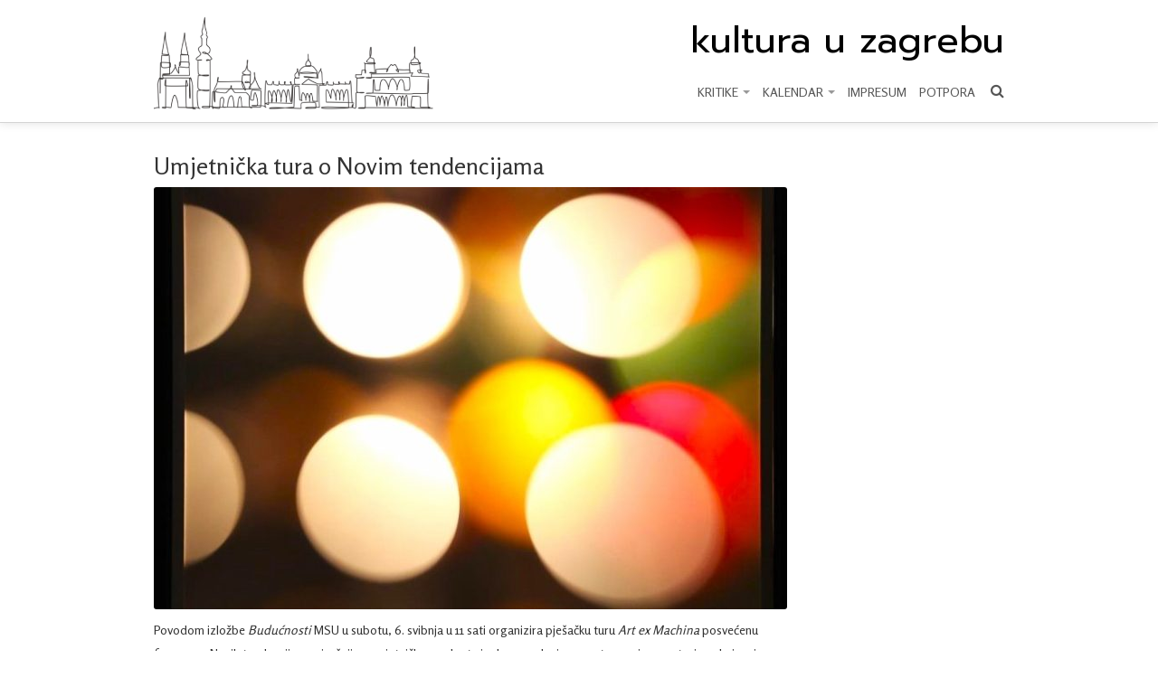

--- FILE ---
content_type: text/html; charset=UTF-8
request_url: https://www.kulturauzagrebu.hr/umjetnicka-tura-o-novim-tendencijama/
body_size: 24555
content:

<!DOCTYPE html>
<head>
	<meta charset="utf-8">
	

	<meta name="HandheldFriendly" content="True">
	<meta name="MobileOptimized" content="320">
	<meta name="viewport" content="width=device-width, initial-scale=1, minimal-ui">
	<meta http-equiv="cleartype" content="on">

	<!-- HTML5 shim, for IE6-8 support of HTML5 elements -->
	<!--[if lt IE 9]>
	  <script src="https://www.kulturauzagrebu.hr/wp-content/themes/kulturauzagrebu/assets/vendor/html5shiv.js" type="text/javascript"></script>
	  <link rel="stylesheet" type="text/css" media="all" href="https://www.kulturauzagrebu.hr/wp-content/themes/kulturauzagrebu/css/ie.css" />
	<![endif]-->

	<!-- Fonts -->
	<link href="https://fonts.googleapis.com/css?family=Prompt|Rosario:400,500,600&display=swap&subset=latin,latin-ext" rel="stylesheet">

	<!-- Styles -->
	<link rel="stylesheet" type="text/css" media="all" href="https://www.kulturauzagrebu.hr/wp-content/themes/kulturauzagrebu/style.css?v=2" />
	<link rel="stylesheet" type="text/css" media="all" href="https://www.kulturauzagrebu.hr/wp-content/themes/kulturauzagrebu/assets/css/owl.carousel.min.css" />
	<link rel="stylesheet" type="text/css" media="all" href="https://www.kulturauzagrebu.hr/wp-content/themes/kulturauzagrebu/assets/css/owl.theme.default.min.css" />

	
	<!-- Fav and touch icons -->
	
	<meta name='robots' content='index, follow, max-image-preview:large, max-snippet:-1, max-video-preview:-1' />

	<!-- This site is optimized with the Yoast SEO plugin v26.8 - https://yoast.com/product/yoast-seo-wordpress/ -->
	<title>Umjetnička tura o Novim tendencijama - Kultura u Zagrebu</title>
	<link rel="canonical" href="https://www.kulturauzagrebu.hr/umjetnicka-tura-o-novim-tendencijama/" />
	<meta property="og:locale" content="hr_HR" />
	<meta property="og:type" content="article" />
	<meta property="og:title" content="Umjetnička tura o Novim tendencijama - Kultura u Zagrebu" />
	<meta property="og:description" content="Povodom izložbe Budućnosti MSU u subotu, 6. svibnja u 11 sati organizira pješačku turu Art ex Machina posvećenu fenomenu Novih tendencija – najvažnijeg umjetničkog pokreta iz druge polovine 20. st. na ovim prostorima, kojem je izvorište i sjedište bilo u Zagrebu. U devedeset minuta ture koja se provodi od Tehničkog muzeja preko nekadašnjeg sveučilišta Moše više" />
	<meta property="og:url" content="https://www.kulturauzagrebu.hr/umjetnicka-tura-o-novim-tendencijama/" />
	<meta property="og:site_name" content="Kultura u Zagrebu" />
	<meta property="article:publisher" content="https://www.facebook.com/kulturauzagrebu" />
	<meta property="article:published_time" content="2023-04-24T07:13:00+00:00" />
	<meta property="article:modified_time" content="2023-05-07T15:42:36+00:00" />
	<meta property="og:image" content="https://www.kulturauzagrebu.hr/wp-content/uploads/2023/05/tendencije.jpg" />
	<meta property="og:image:width" content="756" />
	<meta property="og:image:height" content="504" />
	<meta property="og:image:type" content="image/jpeg" />
	<meta name="author" content="Katarina Marić" />
	<meta name="twitter:card" content="summary_large_image" />
	<meta name="twitter:label1" content="Napisao/la" />
	<meta name="twitter:data1" content="Katarina Marić" />
	<meta name="twitter:label2" content="Procijenjeno vrijeme čitanja" />
	<meta name="twitter:data2" content="1 minuta" />
	<script type="application/ld+json" class="yoast-schema-graph">{"@context":"https://schema.org","@graph":[{"@type":"Article","@id":"https://www.kulturauzagrebu.hr/umjetnicka-tura-o-novim-tendencijama/#article","isPartOf":{"@id":"https://www.kulturauzagrebu.hr/umjetnicka-tura-o-novim-tendencijama/"},"author":{"name":"Katarina Marić","@id":"https://www.kulturauzagrebu.hr/#/schema/person/a4ca6131c20fbf3153a9599790315494"},"headline":"Umjetnička tura o Novim tendencijama","datePublished":"2023-04-24T07:13:00+00:00","dateModified":"2023-05-07T15:42:36+00:00","mainEntityOfPage":{"@id":"https://www.kulturauzagrebu.hr/umjetnicka-tura-o-novim-tendencijama/"},"wordCount":192,"commentCount":0,"image":{"@id":"https://www.kulturauzagrebu.hr/umjetnicka-tura-o-novim-tendencijama/#primaryimage"},"thumbnailUrl":"https://www.kulturauzagrebu.hr/wp-content/uploads/2023/05/tendencije.jpg","articleSection":["Izložbe"],"inLanguage":"hr","potentialAction":[{"@type":"CommentAction","name":"Comment","target":["https://www.kulturauzagrebu.hr/umjetnicka-tura-o-novim-tendencijama/#respond"]}]},{"@type":"WebPage","@id":"https://www.kulturauzagrebu.hr/umjetnicka-tura-o-novim-tendencijama/","url":"https://www.kulturauzagrebu.hr/umjetnicka-tura-o-novim-tendencijama/","name":"Umjetnička tura o Novim tendencijama - Kultura u Zagrebu","isPartOf":{"@id":"https://www.kulturauzagrebu.hr/#website"},"primaryImageOfPage":{"@id":"https://www.kulturauzagrebu.hr/umjetnicka-tura-o-novim-tendencijama/#primaryimage"},"image":{"@id":"https://www.kulturauzagrebu.hr/umjetnicka-tura-o-novim-tendencijama/#primaryimage"},"thumbnailUrl":"https://www.kulturauzagrebu.hr/wp-content/uploads/2023/05/tendencije.jpg","datePublished":"2023-04-24T07:13:00+00:00","dateModified":"2023-05-07T15:42:36+00:00","author":{"@id":"https://www.kulturauzagrebu.hr/#/schema/person/a4ca6131c20fbf3153a9599790315494"},"breadcrumb":{"@id":"https://www.kulturauzagrebu.hr/umjetnicka-tura-o-novim-tendencijama/#breadcrumb"},"inLanguage":"hr","potentialAction":[{"@type":"ReadAction","target":["https://www.kulturauzagrebu.hr/umjetnicka-tura-o-novim-tendencijama/"]}]},{"@type":"ImageObject","inLanguage":"hr","@id":"https://www.kulturauzagrebu.hr/umjetnicka-tura-o-novim-tendencijama/#primaryimage","url":"https://www.kulturauzagrebu.hr/wp-content/uploads/2023/05/tendencije.jpg","contentUrl":"https://www.kulturauzagrebu.hr/wp-content/uploads/2023/05/tendencije.jpg","width":756,"height":504},{"@type":"BreadcrumbList","@id":"https://www.kulturauzagrebu.hr/umjetnicka-tura-o-novim-tendencijama/#breadcrumb","itemListElement":[{"@type":"ListItem","position":1,"name":"Početna stranica","item":"https://www.kulturauzagrebu.hr/"},{"@type":"ListItem","position":2,"name":"Umjetnička tura o Novim tendencijama"}]},{"@type":"WebSite","@id":"https://www.kulturauzagrebu.hr/#website","url":"https://www.kulturauzagrebu.hr/","name":"Kultura u Zagrebu","description":"","potentialAction":[{"@type":"SearchAction","target":{"@type":"EntryPoint","urlTemplate":"https://www.kulturauzagrebu.hr/?s={search_term_string}"},"query-input":{"@type":"PropertyValueSpecification","valueRequired":true,"valueName":"search_term_string"}}],"inLanguage":"hr"},{"@type":"Person","@id":"https://www.kulturauzagrebu.hr/#/schema/person/a4ca6131c20fbf3153a9599790315494","name":"Katarina Marić","image":{"@type":"ImageObject","inLanguage":"hr","@id":"https://www.kulturauzagrebu.hr/#/schema/person/image/","url":"https://secure.gravatar.com/avatar/edfc6fedfa57a7e052576c09651946f9893905ce64738347a0343be0dd4d0f26?s=96&d=mm&r=g","contentUrl":"https://secure.gravatar.com/avatar/edfc6fedfa57a7e052576c09651946f9893905ce64738347a0343be0dd4d0f26?s=96&d=mm&r=g","caption":"Katarina Marić"},"url":"https://www.kulturauzagrebu.hr/author/katarina/"}]}</script>
	<!-- / Yoast SEO plugin. -->


<link rel="alternate" type="application/rss+xml" title="Kultura u Zagrebu &raquo; Umjetnička tura o Novim tendencijama Kanal komentara" href="https://www.kulturauzagrebu.hr/umjetnicka-tura-o-novim-tendencijama/feed/" />
<link rel="alternate" title="oEmbed (JSON)" type="application/json+oembed" href="https://www.kulturauzagrebu.hr/wp-json/oembed/1.0/embed?url=https%3A%2F%2Fwww.kulturauzagrebu.hr%2Fumjetnicka-tura-o-novim-tendencijama%2F" />
<link rel="alternate" title="oEmbed (XML)" type="text/xml+oembed" href="https://www.kulturauzagrebu.hr/wp-json/oembed/1.0/embed?url=https%3A%2F%2Fwww.kulturauzagrebu.hr%2Fumjetnicka-tura-o-novim-tendencijama%2F&#038;format=xml" />
<style id='wp-img-auto-sizes-contain-inline-css' type='text/css'>
img:is([sizes=auto i],[sizes^="auto," i]){contain-intrinsic-size:3000px 1500px}
/*# sourceURL=wp-img-auto-sizes-contain-inline-css */
</style>
<style id='wp-block-library-inline-css' type='text/css'>
:root{--wp-block-synced-color:#7a00df;--wp-block-synced-color--rgb:122,0,223;--wp-bound-block-color:var(--wp-block-synced-color);--wp-editor-canvas-background:#ddd;--wp-admin-theme-color:#007cba;--wp-admin-theme-color--rgb:0,124,186;--wp-admin-theme-color-darker-10:#006ba1;--wp-admin-theme-color-darker-10--rgb:0,107,160.5;--wp-admin-theme-color-darker-20:#005a87;--wp-admin-theme-color-darker-20--rgb:0,90,135;--wp-admin-border-width-focus:2px}@media (min-resolution:192dpi){:root{--wp-admin-border-width-focus:1.5px}}.wp-element-button{cursor:pointer}:root .has-very-light-gray-background-color{background-color:#eee}:root .has-very-dark-gray-background-color{background-color:#313131}:root .has-very-light-gray-color{color:#eee}:root .has-very-dark-gray-color{color:#313131}:root .has-vivid-green-cyan-to-vivid-cyan-blue-gradient-background{background:linear-gradient(135deg,#00d084,#0693e3)}:root .has-purple-crush-gradient-background{background:linear-gradient(135deg,#34e2e4,#4721fb 50%,#ab1dfe)}:root .has-hazy-dawn-gradient-background{background:linear-gradient(135deg,#faaca8,#dad0ec)}:root .has-subdued-olive-gradient-background{background:linear-gradient(135deg,#fafae1,#67a671)}:root .has-atomic-cream-gradient-background{background:linear-gradient(135deg,#fdd79a,#004a59)}:root .has-nightshade-gradient-background{background:linear-gradient(135deg,#330968,#31cdcf)}:root .has-midnight-gradient-background{background:linear-gradient(135deg,#020381,#2874fc)}:root{--wp--preset--font-size--normal:16px;--wp--preset--font-size--huge:42px}.has-regular-font-size{font-size:1em}.has-larger-font-size{font-size:2.625em}.has-normal-font-size{font-size:var(--wp--preset--font-size--normal)}.has-huge-font-size{font-size:var(--wp--preset--font-size--huge)}.has-text-align-center{text-align:center}.has-text-align-left{text-align:left}.has-text-align-right{text-align:right}.has-fit-text{white-space:nowrap!important}#end-resizable-editor-section{display:none}.aligncenter{clear:both}.items-justified-left{justify-content:flex-start}.items-justified-center{justify-content:center}.items-justified-right{justify-content:flex-end}.items-justified-space-between{justify-content:space-between}.screen-reader-text{border:0;clip-path:inset(50%);height:1px;margin:-1px;overflow:hidden;padding:0;position:absolute;width:1px;word-wrap:normal!important}.screen-reader-text:focus{background-color:#ddd;clip-path:none;color:#444;display:block;font-size:1em;height:auto;left:5px;line-height:normal;padding:15px 23px 14px;text-decoration:none;top:5px;width:auto;z-index:100000}html :where(.has-border-color){border-style:solid}html :where([style*=border-top-color]){border-top-style:solid}html :where([style*=border-right-color]){border-right-style:solid}html :where([style*=border-bottom-color]){border-bottom-style:solid}html :where([style*=border-left-color]){border-left-style:solid}html :where([style*=border-width]){border-style:solid}html :where([style*=border-top-width]){border-top-style:solid}html :where([style*=border-right-width]){border-right-style:solid}html :where([style*=border-bottom-width]){border-bottom-style:solid}html :where([style*=border-left-width]){border-left-style:solid}html :where(img[class*=wp-image-]){height:auto;max-width:100%}:where(figure){margin:0 0 1em}html :where(.is-position-sticky){--wp-admin--admin-bar--position-offset:var(--wp-admin--admin-bar--height,0px)}@media screen and (max-width:600px){html :where(.is-position-sticky){--wp-admin--admin-bar--position-offset:0px}}
/*wp_block_styles_on_demand_placeholder:69734b586e311*/
/*# sourceURL=wp-block-library-inline-css */
</style>
<style id='classic-theme-styles-inline-css' type='text/css'>
/*! This file is auto-generated */
.wp-block-button__link{color:#fff;background-color:#32373c;border-radius:9999px;box-shadow:none;text-decoration:none;padding:calc(.667em + 2px) calc(1.333em + 2px);font-size:1.125em}.wp-block-file__button{background:#32373c;color:#fff;text-decoration:none}
/*# sourceURL=/wp-includes/css/classic-themes.min.css */
</style>
<link rel='stylesheet' id='responsive-lightbox-swipebox-css' href='https://www.kulturauzagrebu.hr/wp-content/plugins/responsive-lightbox/assets/swipebox/swipebox.min.css?ver=1.5.2' type='text/css' media='all' />
<link rel='stylesheet' id='wp-pagenavi-css' href='https://www.kulturauzagrebu.hr/wp-content/plugins/wp-pagenavi/pagenavi-css.css?ver=2.70' type='text/css' media='all' />
<link rel='stylesheet' id='wp-block-paragraph-css' href='https://www.kulturauzagrebu.hr/wp-includes/blocks/paragraph/style.min.css?ver=6.9' type='text/css' media='all' />
<script type="text/javascript" src="https://www.kulturauzagrebu.hr/wp-includes/js/jquery/jquery.min.js?ver=3.7.1" id="jquery-core-js"></script>
<script type="text/javascript" src="https://www.kulturauzagrebu.hr/wp-includes/js/jquery/jquery-migrate.min.js?ver=3.4.1" id="jquery-migrate-js"></script>
<script type="text/javascript" src="https://www.kulturauzagrebu.hr/wp-content/plugins/responsive-lightbox/assets/swipebox/jquery.swipebox.min.js?ver=1.5.2" id="responsive-lightbox-swipebox-js"></script>
<script type="text/javascript" src="https://www.kulturauzagrebu.hr/wp-includes/js/underscore.min.js?ver=1.13.7" id="underscore-js"></script>
<script type="text/javascript" src="https://www.kulturauzagrebu.hr/wp-content/plugins/responsive-lightbox/assets/infinitescroll/infinite-scroll.pkgd.min.js?ver=4.0.1" id="responsive-lightbox-infinite-scroll-js"></script>
<script type="text/javascript" id="responsive-lightbox-js-before">
/* <![CDATA[ */
var rlArgs = {"script":"swipebox","selector":"lightbox","customEvents":"","activeGalleries":true,"animation":true,"hideCloseButtonOnMobile":false,"removeBarsOnMobile":false,"hideBars":true,"hideBarsDelay":5000,"videoMaxWidth":1080,"useSVG":true,"loopAtEnd":false,"woocommerce_gallery":false,"ajaxurl":"https:\/\/www.kulturauzagrebu.hr\/wp-admin\/admin-ajax.php","nonce":"6ebdbaeac4","preview":false,"postId":7704,"scriptExtension":false};

//# sourceURL=responsive-lightbox-js-before
/* ]]> */
</script>
<script type="text/javascript" src="https://www.kulturauzagrebu.hr/wp-content/plugins/responsive-lightbox/js/front.js?ver=2.5.4" id="responsive-lightbox-js"></script>
<script type="text/javascript" src="https://www.kulturauzagrebu.hr/wp-content/themes/kulturauzagrebu/assets/js/owl.carousel.min.js?ver=6.9" id="owlcarousel-js"></script>
<script type="text/javascript" src="https://www.kulturauzagrebu.hr/wp-content/themes/kulturauzagrebu/assets/vendor/flexslider/jquery.flexslider-min.js?ver=6.9" id="flexslider-js"></script>
<script type="text/javascript" src="https://www.kulturauzagrebu.hr/wp-content/themes/kulturauzagrebu/assets/vendor/jquery.fitvids.js?ver=6.9" id="fitvids-js"></script>
<script type="text/javascript" src="https://www.kulturauzagrebu.hr/wp-content/themes/kulturauzagrebu/assets/vendor/bootstrap/js/bootstrap.min.js?ver=6.9" id="bootstrap-js"></script>
<script type="text/javascript" src="https://www.kulturauzagrebu.hr/wp-content/themes/kulturauzagrebu/assets/vendor/bootstrap/js/bootstrap-modal.js?ver=6.9" id="bootstrap-modal-js"></script>
<script type="text/javascript" src="https://www.kulturauzagrebu.hr/wp-content/themes/kulturauzagrebu/assets/js/jquery.scrollUp.min.js?ver=6.9" id="scrollup-js"></script>
<script type="text/javascript" src="https://www.kulturauzagrebu.hr/wp-content/themes/kulturauzagrebu/assets/js/init.js?ver=6.9" id="init-js"></script>
<link rel="https://api.w.org/" href="https://www.kulturauzagrebu.hr/wp-json/" /><link rel="alternate" title="JSON" type="application/json" href="https://www.kulturauzagrebu.hr/wp-json/wp/v2/posts/7704" /><link rel="EditURI" type="application/rsd+xml" title="RSD" href="https://www.kulturauzagrebu.hr/xmlrpc.php?rsd" />
<link rel='shortlink' href='https://www.kulturauzagrebu.hr/?p=7704' />
	<script>
		(function(i,s,o,g,r,a,m){i['GoogleAnalyticsObject']=r;i[r]=i[r]||function(){
		(i[r].q=i[r].q||[]).push(arguments)},i[r].l=1*new Date();a=s.createElement(o),
		m=s.getElementsByTagName(o)[0];a.async=1;a.src=g;m.parentNode.insertBefore(a,m)
		})(window,document,'script','https://www.google-analytics.com/analytics.js','ga');

		ga('create', 'UA-102167532-1', 'auto');
		ga('send', 'pageview');
	</script>
</head>

<body class="wp-singular post-template-default single single-post postid-7704 single-format-standard wp-theme-kulturauzagrebu">

	<header class="navbar navbar-inverse navbar-static-top">
		<div class="navbar-inner">
			<div class="container">

				<!-- Collapable buttons -->
				<button type="button" class="btn btn-navbar" data-toggle="collapse" data-target=".nav-collapse"><i class="icon-tasks"></i></button>

				<!-- Logo -->
				<div id="logo">
					<a href="/"><img src="https://www.kulturauzagrebu.hr/wp-content/themes/kulturauzagrebu/assets/img/zagreb2.png" alt="Kultura u Zagrebu"></a>
				</div>

				<div id="logo-text-mobile" style="position: absolute; top: 20px; left: 40px;">
					<a href="/" style="color: #000;">kultura u zagrebu</a>
				</div>

				<!-- Navigation -->
				<div class="nav-collapse collapse">
					<a href="/" id="logo-text">kultura u zagrebu</a>
					
					<!-- Main nav -->
					<nav id="main-nav">
						<ul id="menu-main" class="nav"><li id="menu-item-14557" class="menu-item menu-item-type-custom menu-item-object-custom menu-item-has-children menu-item-14557 dropdown"><a title="KRITIKE" href="#" data-toggle="dropdown" class="dropdown-toggle">KRITIKE <span class="caret"></span></a>
<ul role="menu" class=" dropdown-menu">
	<li id="menu-item-14560" class="menu-item menu-item-type-post_type menu-item-object-page menu-item-14560"><a title="Hrvatska književnost" href="https://www.kulturauzagrebu.hr/hrvatska-knjizevnost/">Hrvatska književnost</a></li>
	<li id="menu-item-14562" class="menu-item menu-item-type-post_type menu-item-object-page menu-item-14562"><a title="Publicistika, monografije i svjetska književnost" href="https://www.kulturauzagrebu.hr/publicistika-monografije-i-svjetska-knjizevnost/">Publicistika, monografije i svjetska književnost</a></li>
	<li id="menu-item-14563" class="menu-item menu-item-type-post_type menu-item-object-page menu-item-14563"><a title="Likovne umjetnosti" href="https://www.kulturauzagrebu.hr/likovne-umjetnosti/">Likovne umjetnosti</a></li>
</ul>
</li>
<li id="menu-item-14558" class="menu-item menu-item-type-custom menu-item-object-custom menu-item-has-children menu-item-14558 dropdown"><a title="KALENDAR" href="#" data-toggle="dropdown" class="dropdown-toggle">KALENDAR <span class="caret"></span></a>
<ul role="menu" class=" dropdown-menu">
	<li id="menu-item-15274" class="menu-item menu-item-type-custom menu-item-object-custom menu-item-15274"><a title="Sve kategorije" href="/kalendar/">Sve kategorije</a></li>
	<li id="menu-item-15244" class="menu-item menu-item-type-custom menu-item-object-custom menu-item-15244"><a title="Kazalište" href="/kalendar/?kategorija=kazaliste">Kazalište</a></li>
	<li id="menu-item-15245" class="menu-item menu-item-type-custom menu-item-object-custom menu-item-15245"><a title="Ples" href="/kalendar/?kategorija=ples">Ples</a></li>
	<li id="menu-item-15246" class="menu-item menu-item-type-custom menu-item-object-custom menu-item-15246"><a title="Opera" href="/kalendar/?kategorija=opera">Opera</a></li>
	<li id="menu-item-15247" class="menu-item menu-item-type-custom menu-item-object-custom menu-item-15247"><a title="Glazba" href="/kalendar/?kategorija=glazba">Glazba</a></li>
	<li id="menu-item-15248" class="menu-item menu-item-type-custom menu-item-object-custom menu-item-15248"><a title="Izložbe" href="/kalendar/?kategorija=izlozbe">Izložbe</a></li>
	<li id="menu-item-15249" class="menu-item menu-item-type-custom menu-item-object-custom menu-item-15249"><a title="Film" href="/kalendar/?kategorija=film">Film</a></li>
	<li id="menu-item-15250" class="menu-item menu-item-type-custom menu-item-object-custom menu-item-15250"><a title="Knjige" href="/kalendar/?kategorija=knjige">Knjige</a></li>
	<li id="menu-item-15251" class="menu-item menu-item-type-custom menu-item-object-custom menu-item-15251"><a title="Festivali" href="/kalendar/?kategorija=festivali">Festivali</a></li>
</ul>
</li>
<li id="menu-item-153" class="menu-item menu-item-type-post_type menu-item-object-page menu-item-153"><a title="Impresum" href="https://www.kulturauzagrebu.hr/o-nama/">Impresum</a></li>
<li id="menu-item-14579" class="menu-item menu-item-type-post_type menu-item-object-page menu-item-14579"><a title="Potpora" href="https://www.kulturauzagrebu.hr/potpora/">Potpora</a></li>
</ul>						<!-- Search -->
						<div id="search">
							<form action="https://www.kulturauzagrebu.hr/" method="get"  id="search_form"  class="navbar-search">
								<span class="input-append">
									<input type="text" class="input-small" data-provide="typeahead" name="s"  placeholder="Pretraživanje" required>
									<button class="btn btn-small"><i class="icon-search"></i></button>
								</span>
							</form>
						</div>
						<div class="search-icon">
							<i class="icon-search"></i>
						</div>

					</nav>
				</div>
			</div>
		</div>
	</header>

<section class="container">
	
	<div class="row">
		<div class="span9">
					<h2>Umjetnička tura o Novim tendencijama</h2>
			<article>
									<figure><a href="https://www.kulturauzagrebu.hr/wp-content/uploads/2023/05/tendencije.jpg" data-rel="lightbox-gallery"><img src="https://www.kulturauzagrebu.hr/wp-content/uploads/2023/05/tendencije-700x467.jpg" class="attachment-img-700 size-img-700 wp-post-image" alt="" decoding="async" fetchpriority="high" srcset="https://www.kulturauzagrebu.hr/wp-content/uploads/2023/05/tendencije-700x467.jpg 700w, https://www.kulturauzagrebu.hr/wp-content/uploads/2023/05/tendencije-300x200.jpg 300w, https://www.kulturauzagrebu.hr/wp-content/uploads/2023/05/tendencije-270x180.jpg 270w, https://www.kulturauzagrebu.hr/wp-content/uploads/2023/05/tendencije-430x286.jpg 430w, https://www.kulturauzagrebu.hr/wp-content/uploads/2023/05/tendencije.jpg 756w" sizes="(max-width: 700px) 100vw, 700px" /></a></figure>
								
<p>Povodom izložbe <em>Budućnosti </em>MSU u subotu, 6. svibnja u 11 sati organizira pješačku turu <em>Art ex Machina</em> posvećenu fenomenu Novih tendencija – najvažnijeg umjetničkog pokreta iz druge polovine 20. st. na ovim prostorima, kojem je izvorište i sjedište bilo u Zagrebu. U devedeset minuta ture koja se provodi od Tehničkog muzeja preko nekadašnjeg sveučilišta Moše Pijade do zgrade FER-a doznat će se kako je Zagreb šezdesetih godina postao jedno od ključnih mjesta rane kompjuterske umjetnosti.</p>



<p>Kako su izgledala ta prva djela? Bez interneta, cloudova, jesu li se sačuvala i gdje? Na pitanja će odgovoriti tura <em>Art ex Machina</em> koju je osmislila povjesničarka umjetnosti Dorotea Pečarić, a predstavit će, među ostalima, radove umjetnika Miroslava Šuteja, Julija Knifera, Vladimira Bonačića, Ivana Picelja i Vjenceslava Richtera; arhitekata Nevena Šegvića, Vinka Fabrisa, Drage Galića, Božidara Rašice te dizajnera poput Bernarda Bernardija.</p>



<p>Prva ovogodišnja tura je besplatna, a prijave se zaprimaju na <a href="mailto:prijave@msu.hr">prijave@msu.hr</a> . Broj mjesta je ograničen.</p>



<p><em><strong>Izvor:&nbsp;</strong></em><strong><a href="http://www.msu.hr/" target="_blank" rel="noreferrer noopener">www.msu.hr</a></strong><em><strong>, Kulturauzagrebu.hr,&nbsp;2. svibnja 2023.</strong></em></p>
			</article>
				</div>
		<div class="span3">
			<ul style="margin-left: 0; list-style-type: none; font-size: 12px;">
							</ul>
		</div>
	</div>

	<footer>
		<hr>
		<div class="row">
			<div class="span3">
							</div>

			<div class="span4" style="float: right; text-align: right;">
				<!--<p><small><a href="#">Naslovna</a> | <a href="#">Uvjeti korištenja</a></small></p>-->
				&copy; 2026 Kultura u Zagrebu<br></small></p>
			</div>
		</div>
	</footer>
	<a href="#" class="scroll-to-top"><span class="icon-arrow-up"></span></a>
</section>

<script type="speculationrules">
{"prefetch":[{"source":"document","where":{"and":[{"href_matches":"/*"},{"not":{"href_matches":["/wp-*.php","/wp-admin/*","/wp-content/uploads/*","/wp-content/*","/wp-content/plugins/*","/wp-content/themes/kulturauzagrebu/*","/*\\?(.+)"]}},{"not":{"selector_matches":"a[rel~=\"nofollow\"]"}},{"not":{"selector_matches":".no-prefetch, .no-prefetch a"}}]},"eagerness":"conservative"}]}
</script>
</body>
</html>
